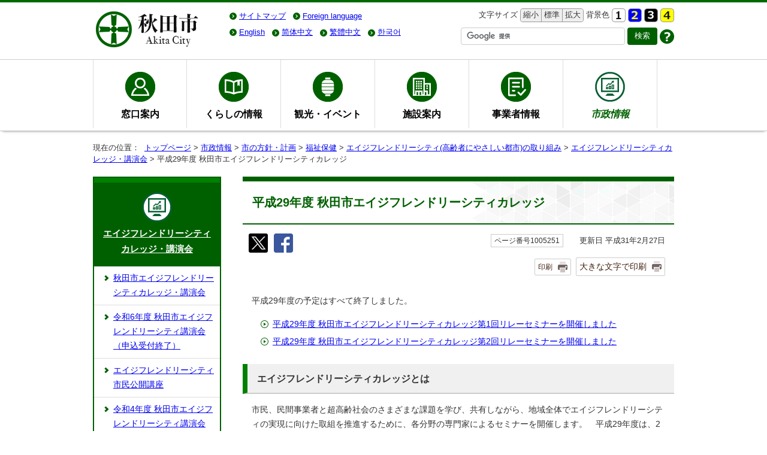

--- FILE ---
content_type: text/html; charset=UTF-8
request_url: https://www.city.akita.lg.jp/shisei/hoshin-keikaku/1011481/1004689/1010014/1005251.html
body_size: 35451
content:
<!DOCTYPE html>
<html lang="ja">
<head prefix="og: http://ogp.me/ns# fb: http://ogp.me/ns/fb# article: http://ogp.me/ns/article#">
<!-- Global site tag (gtag.js) - Google Analytics -->
<script async src="https://www.googletagmanager.com/gtag/js?id=UA-121342641-1"></script>
<script>
window.dataLayer = window.dataLayer || [];
function gtag(){dataLayer.push(arguments);}
gtag('js', new Date());
gtag('config', 'UA-121342641-1');
</script>
<meta charset="UTF-8">
<meta name="keywords" content="秋田県秋田市、秋田市、秋田市役所、秋田市公式サイト,あきた,akita,AKITA">
<meta name="google-site-verification" content="V2NNL4r-UyjWRdunVQV0ZoZTL6rcQi1sKG6OIGSif8Q" />
<meta name="msvalidate.01" content="9DC35841F291953A5F4AC22B7B24C065" />
<!--[if lt IE 9]>
<script type="text/javascript" src="../../../../../_template_/_site_/_default_/_res/js/html5shiv-printshiv.min.js"></script>
<![endif]-->
<meta property="og:title" content="平成29年度 秋田市エイジフレンドリーシティカレッジ">
<meta property="og:type" content="article">
<meta property="og:description" content="秋田市公式サイト">
<meta property="og:url" content="https://www.city.akita.lg.jp/shisei/hoshin-keikaku/1011481/1004689/1010014/1005251.html">
<meta property="og:image" content="https://www.city.akita.lg.jp/_template_/_site_/_default_/_res/images/sns/ogimage.png">
<meta property="og:site_name" content="秋田市公式サイト">
<meta property="og:locale" content="ja_JP">
<script src="../../../../../_template_/_site_/_default_/_res/js/jquery-1.7.min.js" type="text/javascript"></script>
<script type="text/javascript">
//<!--
var FI = {};
FI.jQuery = jQuery.noConflict(true);
FI.smpcss = "../../../../../_template_/_site_/_default_/_res/design/default_smp.css?a";
FI.ads_banner_analytics = true;
FI.open_data_analytics = true;
FI.pageid_search_analytics = true;
FI.file_data_analytics = true;
FI.open_new_window = true;
//-->
</script>
<script src="../../../../../_template_/_site_/_default_/_res/js/smp.js" type="text/javascript"></script>
<script src="../../../../../_template_/_site_/_default_/_res/js/common.js" type="text/javascript"></script>
<script src="../../../../../_template_/_site_/_default_/_res/js/pagetop_fade.js" type="text/javascript"></script>
<script src="../../../../../_template_/_site_/_default_/_res/js/over.js" type="text/javascript"></script>
<script src="../../../../../_template_/_site_/_default_/_res/js/init.js" type="text/javascript"></script>
<script src="../../../../../_template_/_site_/_default_/_res/js/fm_util.js" type="text/javascript"></script>
<link id="cmncss" href="../../../../../_template_/_site_/_default_/_res/design/default.css?a" rel="stylesheet" type="text/css" class="pconly">
<link id="printcss" href="../../../../../_template_/_site_/_default_/_res/print_dummy.css" rel="stylesheet" type="text/css" class="pconly">
<link id="bgcss" href="../../../../../_template_/_site_/_default_/_res/dummy.css" rel="stylesheet" type="text/css">
<script type="text/javascript">
//<!--
var bgcss1 = "../../../../../_template_/_site_/_default_/_res/a.css";
var bgcss2 = "../../../../../_template_/_site_/_default_/_res/b.css";
var bgcss3 = "../../../../../_template_/_site_/_default_/_res/c.css";
var bgcss4 = "../../../../../_template_/_site_/_default_/_res/dummy.css";
// -->
</script>
<title>平成29年度 秋田市エイジフレンドリーシティカレッジ｜秋田市公式サイト</title>
<link rel="apple-touch-icon-precomposed" href="../../../../../_template_/_site_/_default_/_res/images/apple-touch-icon-precomposed.png">
<link rel="shortcut icon" href="../../../../../_template_/_site_/_default_/_res/favicon.ico" type="image/vnd.microsoft.icon">
<link rel="icon" href="../../../../../_template_/_site_/_default_/_res/favicon.ico" type="image/vnd.microsoft.icon">
</head>
<body>
<div id="fb-root"></div>
<script type="text/javascript">(function(d, s, id) {
var js, fjs = d.getElementsByTagName(s)[0];
if (d.getElementById(id)) return;
js = d.createElement(s); js.id = id;
js.src = "//connect.facebook.net/ja_JP/sdk.js#xfbml=1&version=v2.8";
fjs.parentNode.insertBefore(js, fjs);
}(document, 'script', 'facebook-jssdk'));</script>
<noscript>
<p class="scriptmessage">当ホームページではjavascriptを使用しています。 javascriptの使用を有効にしなければ、一部の機能が正確に動作しない恐れがあります。お手数ですがjavascriptの使用を有効にしてください。</p>
</noscript>
<div id="wrapbg">
<div id="wrap">
<header id="headerbg" class="clearfix" role="banner">
<div id="blockskip" class="pconly"><a href="#HONBUN">エンターキーを押すと、ナビゲーション部分をスキップし本文へ移動します。</a></div>
<div id="header" class="clearfix">
<div id="tlogo" class="clearfix">
<p><a href="../../../../../index.html"><img src="../../../../../_template_/_site_/_default_/_res/design/images/header/tlogo.png" srcset="../../../../../_template_/_site_/_default_/_res/design/images/header/tlogo.png 1x, ../../../../../_template_/_site_/_default_/_res/design/images/header/tlogo@2x.png 2x" alt="秋田市公式サイト" width="180" height="70"></a></p>
</div>
<div id="util">
<div id="util2">
<ul class="clearfix">
<li><a href="../../../../../sitemap.html">サイトマップ</a></li>
<li><olang><a href="../../../../../about/foreignlanguage.html"><span lang="en" xml:lang="en">Foreign language</span></a></olang></li>
</ul>
</div>
<div id="util1">
<ul class="clearfix">
<li class="pconly">
<dl>
<dt>文字サイズ</dt>
<dd><ul class="fontsize-box">
<li><a href="javascript:void(0);" onclick="fsChange('s'); return false;" class="fontsizes"><span class="skip">文字サイズを</span>縮小<span class="skip">する</span></a></li>
<li><a href="javascript:void(0);" onclick="fsChange('d'); return false;" class="fontsize"><span class="skip">文字サイズを</span>標準<span class="skip">にする</span></a></li>
<li><a href="javascript:void(0);" onclick="fsChange('l'); return false;" class="fontsizel"><span class="skip">文字サイズを</span>拡大<span class="skip">する</span></a></li>
</ul></dd>
</dl>
</li>
<li class="pconly">
<dl>
<dt>背景色</dt>
<dd><ul class="bg-box">
<li><a href="javascript:bgChange('bgcss','bgcss4');"><img src="../../../../../_template_/_site_/_default_/_res/design/images/header/a.gif" srcset="../../../../../_template_/_site_/_default_/_res/design/images/header/a.gif 1x,../../../../../_template_/_site_/_default_/_res/design/images/header/a@2x.gif 2x" width="23" height="23" alt="背景色を元に戻す"></a></li>
<li><a href="javascript:bgChange('bgcss','bgcss1');"><img src="../../../../../_template_/_site_/_default_/_res/design/images/header/b.gif" srcset="../../../../../_template_/_site_/_default_/_res/design/images/header/b.gif 1x,../../../../../_template_/_site_/_default_/_res/design/images/header/b@2x.gif 2x" width="23" height="23" alt="背景色を青色にする"></a></li>
<li><a href="javascript:bgChange('bgcss','bgcss2');"><img src="../../../../../_template_/_site_/_default_/_res/design/images/header/c.gif" srcset="../../../../../_template_/_site_/_default_/_res/design/images/header/c.gif 1x,../../../../../_template_/_site_/_default_/_res/design/images/header/c@2x.gif 2x" width="23" height="23" alt="背景色を黒色にする"></a></li>
<li><a href="javascript:bgChange('bgcss','bgcss3');"><img src="../../../../../_template_/_site_/_default_/_res/design/images/header/d.gif" srcset="../../../../../_template_/_site_/_default_/_res/design/images/header/d.gif 1x,../../../../../_template_/_site_/_default_/_res/design/images/header/d@2x.gif 2x" width="23" height="23" alt="背景色を黄色にする"></a></li>
</ul></dd>
</dl>
</li>
</ul>
</div>
<div id="honyaku-box" class="clearfix">
<ul id="honyaku">
<li style="display:none;"><olang><a href="https://www.city.akita.lg.jp/shisei/hoshin-keikaku/1011481/1004689/1010014/1005251.html" target="_top" lang="ja">日本語</a></olang></li>
<li><olang><a href="https://city-akita.j-server.com/LUCAKITA/ns/tl_ex.cgi?SURL=https://translation2.j-server.com/LUCAKITA/ns/warning_mess4.cgi%3furl=https://www.city.akita.lg.jp/shisei/hoshin-keikaku/1011481/1004689/1010014/1005251.html%26target=_top&SLANG=ja&TLANG=en&XMODE=0" lang="en">English</a></olang></li>
<li><olang><a href="https://city-akita.j-server.com/LUCAKITA/ns/tl_ex.cgi?SURL=https://translation2.j-server.com/LUCAKITA/ns/warning_mess4.cgi%3furl=https://www.city.akita.lg.jp/shisei/hoshin-keikaku/1011481/1004689/1010014/1005251.html%26target=_top&SLANG=ja&TLANG=zh&XMODE=0" lang="zh-cmn-Hans">简体中文</a></olang></li>
<li><olang><a href="https://city-akita.j-server.com/LUCAKITA/ns/tl_ex.cgi?SURL=https://translation2.j-server.com/LUCAKITA/ns/warning_mess4.cgi%3furl=https://www.city.akita.lg.jp/shisei/hoshin-keikaku/1011481/1004689/1010014/1005251.html%26target=_top&SLANG=ja&TLANG=zhb&XMODE=0" lang="zh-cmn-Hant">繁體中文</a></olang></li>
<li><olang><a href="https://city-akita.j-server.com/LUCAKITA/ns/tl_ex.cgi?SURL=https://translation2.j-server.com/LUCAKITA/ns/warning_mess4.cgi%3furl=https://www.city.akita.lg.jp/shisei/hoshin-keikaku/1011481/1004689/1010014/1005251.html%26target=_top&SLANG=ja&TLANG=ko&XMODE=0" lang="ko">한국어</a></olang></li>
</ul>
</div><!--/honyaku-box-->
<div id="sitesearch">
<form role="search" id="cse-search-box" action="/search-result.html">
<input type="hidden" name="cx" value="010845074387052323018:4rbjwpavx2q" />
<input type="hidden" name="ie" value="UTF-8" />
<input type="text" name="q" size="31" autocomplete="off" id="key" title="サイト内検索" />
<input type="submit" value="検索" class="searchbtn">
</form>
<script type="text/javascript" src="https://www.google.com/cse/brand?form=cse-search-box&lang=ja"></script>
<p class="howto"><a href="../../../../../about/site/search.html"><img src="../../../../../_template_/_site_/_default_/_res/design/images/header/howto.png" srcset="../../../../../_template_/_site_/_default_/_res/design/images/header/howto.png 1x,../../../../../_template_/_site_/_default_/_res/design/images/header/howto@2x.png 2x" width="24" height="24" alt="検索の使い方"></a></p>
</div>
</div>
</div>
</header>
<hr class="hide">
<nav id="gnavibg" role="navigation" aria-label="メインメニュー">
<div id="gnavi">
<ul class="clearfix">
<li class="gnav01"><a href="../../../../../madoguchi/index.html">窓口案内</a></li>
<li class="gnav02"><a href="../../../../../kurashi/index.html">くらしの情報</a></li>
<li class="gnav03"><a href="../../../../../kanko/index.html">観光・イベント</a></li>
<li class="gnav04"><a href="../../../../../shisetsu/index.html">施設案内</a></li>
<li class="gnav05"><a href="../../../../../jigyosha/index.html">事業者情報</a></li>
<li class="choice gnav06"><a href="../../../../../shisei/index.html"><em>市政情報</em></a></li>
</ul>
</div>
</nav>
<hr class="hide">
<nav id="tpath" role="navigation" aria-label="現在の位置">
<p>現在の位置：&nbsp;
<a href="../../../../../index.html">トップページ</a> &gt;
<a href="../../../../../shisei/index.html">市政情報</a> &gt;
<a href="../../../../../shisei/hoshin-keikaku/index.html">市の方針・計画</a> &gt;
<a href="../../../../../shisei/hoshin-keikaku/1011481/index.html">福祉保健</a> &gt;
<a href="../../../../../shisei/hoshin-keikaku/1011481/1004689/index.html">エイジフレンドリーシティ(高齢者にやさしい都市)の取り組み</a> &gt;
<a href="../../../../../shisei/hoshin-keikaku/1011481/1004689/1010014/index.html">エイジフレンドリーシティカレッジ・講演会</a> &gt;
平成29年度 秋田市エイジフレンドリーシティカレッジ
</p>
</nav>
<hr class="hide">
<div id="pagebody" class="clearfix lnavileft">
<p class="skip"><a id="HONBUN">ここから本文です。</a></p>
<main id="page">
<article id="content">
<div id="voice">
<h1>平成29年度 秋田市エイジフレンドリーシティカレッジ</h1>
<div class="box">
<div class="sns rs_skip">
<div id="tw"><a href="https://twitter.com/intent/tweet?text=%E5%B9%B3%E6%88%9029%E5%B9%B4%E5%BA%A6+%E7%A7%8B%E7%94%B0%E5%B8%82%E3%82%A8%E3%82%A4%E3%82%B8%E3%83%95%E3%83%AC%E3%83%B3%E3%83%89%E3%83%AA%E3%83%BC%E3%82%B7%E3%83%86%E3%82%A3%E3%82%AB%E3%83%AC%E3%83%83%E3%82%B8%ef%bd%9c%E7%A7%8B%E7%94%B0%E5%B8%82%E5%85%AC%E5%BC%8F%E3%82%B5%E3%82%A4%E3%83%88&url=https%3A%2F%2Fwww.city.akita.lg.jp%2Fshisei%2Fhoshin-keikaku%2F1011481%2F1004689%2F1010014%2F1005251.html" target="_blank"><img alt="このページの情報をX（旧Twitter）でポストできます" height="32" src="/_template_/_site_/_default_/_res/images/sns/tweet.png" width="32" /></a></div>

<div id="fb"><a href="http://www.facebook.com/sharer.php?u=https%3A%2F%2Fwww.city.akita.lg.jp%2Fshisei%2Fhoshin-keikaku%2F1011481%2F1004689%2F1010014%2F1005251.html&t=%E5%B9%B3%E6%88%9029%E5%B9%B4%E5%BA%A6+%E7%A7%8B%E7%94%B0%E5%B8%82%E3%82%A8%E3%82%A4%E3%82%B8%E3%83%95%E3%83%AC%E3%83%B3%E3%83%89%E3%83%AA%E3%83%BC%E3%82%B7%E3%83%86%E3%82%A3%E3%82%AB%E3%83%AC%E3%83%83%E3%82%B8%ef%bd%9c%E7%A7%8B%E7%94%B0%E5%B8%82%E5%85%AC%E5%BC%8F%E3%82%B5%E3%82%A4%E3%83%88" target="_blank"><img alt="このページの情報をフェイスブックでシェアできます" height="32" src="/_template_/_site_/_default_/_res/images/sns/share.png" width="32" /></a></div>
</div>
<p class="update">
<span class="idnumber">ページ番号1005251</span>　
更新日
平成31年2月27日
</p>
<p class="print pconly">
<span class="printm"><a href="javascript:void(0);" onclick="print(); return false;">印刷</a></span><span class="printl"><a href="javascript:void(0);" onclick="printData(); return false;">大きな文字で印刷</a></span>
</p>
<!-- ▲▲▲ END box ▲▲▲ --></div>
<p>平成29年度の予定はすべて終了しました。</p><ul class="objectlink"><li><a href="../../../../../shisei/hoshin-keikaku/1011481/1004689/1010014/1009205.html">平成29年度 秋田市エイジフレンドリーシティカレッジ第1回リレーセミナーを開催しました</a></li>
<li><a href="../../../../../shisei/hoshin-keikaku/1011481/1004689/1010014/1012838.html">平成29年度 秋田市エイジフレンドリーシティカレッジ第2回リレーセミナーを開催しました</a></li></ul><h2>エイジフレンドリーシティカレッジとは</h2>
<p>市民、民間事業者と超高齢社会のさまざまな課題を学び、共有しながら、地域全体でエイジフレンドリーシティの実現に向けた取組を推進するために、各分野の専門家によるセミナーを開催します。　平成29年度は、2回開催する予定です。</p><h2>第2回リレーセミナー（終了しました）</h2>
<dl>
<dt>日時</dt><dd>
<p>平成30年3月26日（月曜日）　午後7時から8時30分まで（開場午後6時30分）</p>
</dd>
<dt>開場</dt><dd>
<p>秋田拠点センタ-アルヴェ2階多目的ホール（秋田市東通仲町4番1号）</p>
</dd>
<dt>テーマ</dt><dd>
<p>「持続可能な長寿社会へ向けてICTができること」</p>
</dd>
<dt>講師</dt><dd>檜山　敦　氏（東京大学先端科学技術研究センター専任講師）</dd>
<dt>定員</dt><dd>
<p>先着150名</p>
</dd>
<dt>入場料</dt><dd>
<p>無料</p>
</dd>
<dt>お申し込み</dt><dd>
<p>秋田市役所　長寿福祉課　エイジフレンドリーシティ推進担当<br>
電話：018－888－5666<br>
ファクス：018－888－5667<br>
メール：ro-wflg@city.akita.akita.jp</p>
</dd>
<dt>講演内容</dt><dd>　現役世代を支える力として、そしてシニア自身の健康維持のために、これからはシニア世代の就労は必要不可欠となっています。その実現のためには、情報通信技術（ICT）をフル活用することが近道であるといわれています。ICTが生み出す高齢者の新しい就労スタイル「モザイク型就労」と「高齢者クラウド」とは何か？現役世代とシニア世代が協働する、人生100年時代の新しい生き方、働き方についてご講演いただきます。</dd>
<dt>講師プロフィール</dt><dd>1978年、熊本県生まれ。東京大学工学部卒業。複合現実感、ヒューマンインターフェースを専門として、超高齢社会をICTで拡張するジェロンテクノロジーの研究に取り組んでいる。現在、東京大学先端科学技術研究センター専任講師。2017年4月より理化学研究所革新知能統合研究センターチームリーダーを兼務。著書に『超高齢社会2.0&nbsp;～クラウド時代の働き方革命～』（平凡社新書）。</dd>
</dl><ul class="objectlink"><li class="pdf">
<a href="../../../../../_res/projects/default_project/_page_/001/005/251/college2017-2.pdf" target="_blank" onclick="gtag('event', '1005251',{'event_category':'添付ファイル','event_label':'平成29年度秋田市エイジフレンドリーシティカレッジ第2回リレーセミナーチラシ （PDF 551.8KB）■https://www.city.akita.lg.jp/_res/projects/default_project/_page_/001/005/251/college2017-2.pdf'});">平成29年度秋田市エイジフレンドリーシティカレッジ第2回リレーセミナーチラシ （PDF 551.8KB）<img src="../../../../../_template_/_site_/_default_/_res/images/parts/newwin1.gif" alt="新しいウィンドウで開きます" width="12" height="11" class="external"></a>
</li></ul><h2>第1回リレーセミナー（終了しました）</h2>
<dl>
<dt>日時</dt><dd>
<p>平成29年11月14日（火曜日）午後7時から8時30分まで（開場午後6時30分）</p>
</dd>
<dt>開場</dt><dd>
<p>秋田拠点センタ-アルヴェ2階多目的ホール（秋田市東通仲町4番1号）</p>
</dd>
<dt>テーマ</dt><dd>
<p>「人生100年時代をどう生きるか～定年後50歳からの生き方～</p>
</dd>
<dt>講師</dt><dd>
<p>楠木　新氏（楠木ライフ＆キャリア研究所代表）</p>
</dd>
<dt>定員</dt><dd>
<p>先着150名</p>
</dd>
<dt>入場料</dt><dd>
<p>無料</p>
</dd>
<dt>お申し込み</dt><dd>
<p>秋田市役所　長寿福祉課　エイジフレンドリーシティ推進担当<br>
電話：018－888－5666<br>
ファクス：018－888－5667<br>
メール：ro-wflg@city.akita.akita.jp</p>
</dd>
<dt>講演内容</dt><dd>
<p>人生100年時代と言われるようになった今、定年後に待ち受ける自由な時間は実に8万時間とも言われています。定年により、社会と密接に関わってきた人も、組織を離れてしまうと仕事や仲間を失って孤立しかねません。<br>
定年後に待ち受ける「現実」を明らかにし、充実したセカンドライフを送るために必要なこととは何かをお話いただきます。</p>
</dd>
<dt>講師プロフィール</dt><dd>
<p>1954年、神戸市生まれ。京都大学法学部卒業後、大手生命保険会社に入社。人事・労務関係を中心に、経営企画、支社長などを経験。勤務と並行して、大阪府立大学大学院でMBAを取得。関西大学商学部非常勤講師を務め、「働く意味」をテーマに取材・執筆・講演に取り組む。<br>
2015年、定年退職。現在、楠木ライフ＆キャリア研究所代表、神戸松蔭女子学院大学非常勤講師。著書に『人事部は見ている。』（日本経済新聞出版社）、『左遷論』（中公新書）ほか多数。</p>
</dd>
</dl><ul class="objectlink"><li class="pdf">
<a href="../../../../../_res/projects/default_project/_page_/001/005/251/college2017-1.pdf" target="_blank" onclick="gtag('event', '1005251',{'event_category':'添付ファイル','event_label':'平成29年度秋田市エイジフレンドリーシティカレッジ第1回リレーセミナーチラシ （PDF 631.7KB）■https://www.city.akita.lg.jp/_res/projects/default_project/_page_/001/005/251/college2017-1.pdf'});">平成29年度秋田市エイジフレンドリーシティカレッジ第1回リレーセミナーチラシ （PDF 631.7KB）<img src="../../../../../_template_/_site_/_default_/_res/images/parts/newwin1.gif" alt="新しいウィンドウで開きます" width="12" height="11" class="external"></a>
</li>
</ul>
<div class="plugin">
<p>PDFファイルをご覧いただくには、「Adobe（R） Reader（R）」が必要です。お持ちでない方は<a href="http://get.adobe.com/jp/reader/" target="_blank">アドビシステムズ社のサイト（新しいウィンドウ）</a>からダウンロード（無料）してください。</p>
</div>
<div id="pagequest">
<h2>よりよいウェブサイトにするために、ページのご感想をお聞かせください。</h2>

<form accept-charset="UTF-8" action="https://www.city.akita.lg.jp/cgi-bin/quick-enquetes/G050003" method="post"><input name="confirming" type="hidden" value="false" /> <input name="page_title" type="hidden" value="平成29年度 秋田市エイジフレンドリーシティカレッジ" /> <input name="page_url" type="hidden" value="https://www.city.akita.lg.jp/shisei/hoshin-keikaku/1011481/1004689/1010014/1005251.html" />
<fieldset><legend>このページに問題点はありましたか?
</legend> <input id="field6-checkbox0" name="fields[6][checkbox][]" type="checkbox" value="特にない" /><label for="field6-checkbox0">特にない</label> <input id="field6-checkbox1" name="fields[6][checkbox][]" type="checkbox" value="内容が分かりにくい" /><label for="field6-checkbox1">内容が分かりにくい</label> <input id="field6-checkbox2" name="fields[6][checkbox][]" type="checkbox" value="ページを探しにくい" /><label for="field6-checkbox2">ページを探しにくい</label> <input id="field6-checkbox3" name="fields[6][checkbox][]" type="checkbox" value="情報が少ない" /><label for="field6-checkbox3">情報が少ない</label> <input id="field6-checkbox4" name="fields[6][checkbox][]" type="checkbox" value="文章量が多い" /><label for="field6-checkbox4">文章量が多い</label></fieldset>

<p class="textcenter"><button name="action" type="submit" value="next">送信</button></p>
</form>
</div>
<div id="reference">
<h2><span>このページに関する</span>お問い合わせ</h2>
<p><strong>秋田市福祉保健部　長寿福祉課　エイジフレンドリーシティ推進担当</strong><br>
〒010-8560　秋田市山王一丁目1番1号　本庁舎2階<br>
電話：018-888-5666　ファクス：018-888-5667<br>
<a class="mail" href="/cgi-bin/contacts/G050003">お問い合わせは専用フォームをご利用ください。</a></p>
</div>
</div>
</article>
</main>
<hr class="hide">
<nav id="lnavi" class="pconly" role="navigation" aria-labelledby="localnav">
<div id="menubg" class="shisei">
<div id="menu">
<h2 id="localnav"><a href="../../../../../shisei/hoshin-keikaku/1011481/1004689/1010014/index.html">エイジフレンドリーシティカレッジ・講演会</a></h2>
<ul>
<li><a href="../../../../../shisei/hoshin-keikaku/1011481/1004689/1010014/1005202.html">秋田市エイジフレンドリーシティカレッジ・講演会</a></li>
<li><a href="../../../../../shisei/hoshin-keikaku/1011481/1004689/1010014/1041714.html">令和6年度 秋田市エイジフレンドリーシティ講演会（申込受付終了）</a></li>
<li><a href="../../../../../shisei/hoshin-keikaku/1011481/1004689/1010014/1037552.html">エイジフレンドリーシティ市民公開講座</a></li>
<li><a href="../../../../../shisei/hoshin-keikaku/1011481/1004689/1010014/1034811.html">令和4年度 秋田市エイジフレンドリーシティ講演会（申込は終了しました）</a></li>
<li><a href="../../../../../shisei/hoshin-keikaku/1011481/1004689/1010014/1030864.html">令和3年度 秋田市エイジフレンドリーシティ講演会</a></li>
<li><a href="../../../../../shisei/hoshin-keikaku/1011481/1004689/1010014/1032782.html">令和3年度 秋田市エイジフレンドリーシティ講演会を開催しました</a></li>
<li><a href="../../../../../shisei/hoshin-keikaku/1011481/1004689/1010014/1026641.html">令和2年度 秋田市エイジフレンドリーシティカレッジ</a></li>
<li><a href="../../../../../shisei/hoshin-keikaku/1011481/1004689/1010014/1027853.html">令和2年度 秋田市エイジフレンドリーシティカレッジを開催しました</a></li>
<li><a href="../../../../../shisei/hoshin-keikaku/1011481/1004689/1010014/1021822.html">令和元年度 秋田市エイジフレンドリーシティカレッジ</a></li>
<li><a href="../../../../../shisei/hoshin-keikaku/1011481/1004689/1010014/1023205.html">令和元年度 秋田市エイジフレンドリーシティカレッジを開催しました</a></li>
<li><a href="../../../../../shisei/hoshin-keikaku/1011481/1004689/1010014/1017483.html">平成30年度 秋田市エイジフレンドリーシティカレッジ</a></li>
<li><a href="../../../../../shisei/hoshin-keikaku/1011481/1004689/1010014/1018158.html">平成30年度 秋田市エイジフレンドリーシティカレッジを開催しました</a></li>
<li class="choice">平成29年度 秋田市エイジフレンドリーシティカレッジ</li>
<li><a href="../../../../../shisei/hoshin-keikaku/1011481/1004689/1010014/1009205.html">平成29年度 秋田市エイジフレンドリーシティカレッジ第1回リレーセミナーを開催しました</a></li>
<li><a href="../../../../../shisei/hoshin-keikaku/1011481/1004689/1010014/1012838.html">平成29年度 秋田市エイジフレンドリーシティカレッジ第2回リレーセミナーを開催しました</a></li>
<li><a href="../../../../../shisei/hoshin-keikaku/1011481/1004689/1010014/1005247.html">平成28年度 秋田市エイジフレンドリーシティカレッジ</a></li>
<li><a href="../../../../../shisei/hoshin-keikaku/1011481/1004689/1010014/1005248.html">平成28年度 秋田市エイジフレンドリーシティカレッジ第1回リレーセミナーを開催しました</a></li>
<li><a href="../../../../../shisei/hoshin-keikaku/1011481/1004689/1010014/1005249.html">平成28年度 秋田市エイジフレンドリーシティカレッジ第2回リレーセミナーを開催しました</a></li>
<li><a href="../../../../../shisei/hoshin-keikaku/1011481/1004689/1010014/1005242.html">平成27年度 秋田市エイジフレンドリーシティカレッジ</a></li>
<li><a href="../../../../../shisei/hoshin-keikaku/1011481/1004689/1010014/1005243.html">平成27年度 秋田市エイジフレンドリーシティカレッジ第1回リレーセミナーを開催しました</a></li>
<li><a href="../../../../../shisei/hoshin-keikaku/1011481/1004689/1010014/1005244.html">平成27年度 秋田市エイジフレンドリーシティカレッジ第2回リレーセミナーを開催しました</a></li>
<li><a href="../../../../../shisei/hoshin-keikaku/1011481/1004689/1010014/1005245.html">平成27年度 秋田市エイジフレンドリーシティカレッジ第3回リレーセミナーを開催しました</a></li>
<li><a href="../../../../../shisei/hoshin-keikaku/1011481/1004689/1010014/1005238.html">平成26年度 秋田市エイジフレンドリーシティカレッジ</a></li>
<li><a href="../../../../../shisei/hoshin-keikaku/1011481/1004689/1010014/1005239.html">平成26年度 秋田市エイジフレンドリーシティカレッジ第1回リレーセミナーを開催しました</a></li>
<li><a href="../../../../../shisei/hoshin-keikaku/1011481/1004689/1010014/1005240.html">平成26年度 秋田市エイジフレンドリーシティカレッジ第2回リレーセミナーを開催しました</a></li>
<li><a href="../../../../../shisei/hoshin-keikaku/1011481/1004689/1010014/1005241.html">平成26年度 秋田市エイジフレンドリーシティカレッジ第3回リレーセミナーを開催しました</a></li>
</ul>
</div>
</div>
</nav>
</div>
<hr class="hide">
<aside id="guidebg">
<div id="guide">
<p class="pagetop"><a href="#wrap"><img src="../../../../../_template_/_site_/_default_/_res/design/images/page/mark_pagetop.png" srcset="../../../../../_template_/_site_/_default_/_res/design/images/page/mark_pagetop.png 1x, ../../../../../_template_/_site_/_default_/_res/design/images/page/mark_pagetop@2x.png 2x" alt="このページの先頭へ戻る" width="80" height="80"></a></p>
<ul>
<li><a href="javascript:history.back();" class="pageback">前のページへ戻る</a></li>
<li><a href="../../../../../index.html" class="pagehome">トップページへ戻る</a></li>
</ul>
<div class="viewmode">
<dl>
<dt>表示</dt><dd>
<ul>
<li><a href="javascript:void(0)" id="viewmode_pc">PC</a></li>
<li><a href="javascript:void(0)" id="viewmode_smp">スマートフォン</a></li>
</ul>
</dd>
</dl>
</div>
</div>
</aside>
<hr class="hide">
<footer role="contentinfo">
<div id="sad" class="clearfix">
<h2>広告欄</h2>
<p>秋田市ホームページに掲載されている広告については、秋田市がその内容を保証するものではありません。</p>
<p>
[<a href="../../../../../about/sd.html">バナー広告について</a>]
</p>
<ul class="sadlist"><li class="box"><span class="sadimg"><a href="https://www.zenrosai.coop/contact/zenkoku/akita.html?utm_source=Unknown&utm_medium=not_payid&utm_term=&utm_content=&utm_campaign=Akita&argument=Q6fa96MK&dmai=a67b43844cd454" target="_blank" rel="nofollow" onclick="gtag('event', '1005251',{'event_category':'バナー広告','event_label':'広告：こくみん共済（全労済）COOP　全国労働者共済生活協同組合連合会■https://www.zenrosai.coop/contact/zenkoku/akita.html?utm_source=Unknown&utm_medium=not_payid&utm_term=&utm_content=&utm_campaign=Akita&argument=Q6fa96MK&dmai=a67b43844cd454'});"><img src="../../../../../_res/projects/default_project/_page_/001/000/058/zenrosai.gif" alt="広告：こくみん共済（全労済）COOP　全国労働者共済生活協同組合連合会（外部リンク・新しいウインドウで開きます）" width="192" height="60"></a></span></li><li class="box"><span class="sadimg"><a href="https://www.yamakenn.co.jp" target="_blank" rel="nofollow" onclick="gtag('event', '1005251',{'event_category':'バナー広告','event_label':'広告：新築・リフォーム・不動産　山建開発■https://www.yamakenn.co.jp'});"><img src="../../../../../_res/projects/default_project/_page_/001/000/058/yamaken.gif" alt="広告：新築・リフォーム・不動産　山建開発（外部リンク・新しいウインドウで開きます）" width="192" height="60"></a></span></li><li class="box"><span class="sadimg"><a href="https://linxas.shop/" target="_blank" rel="nofollow" onclick="gtag('event', '1005251',{'event_category':'バナー広告','event_label':'広告：LINXAS株式会社　お酒買取高価　お酒は20歳になってから■https://linxas.shop/'});"><img src="../../../../../_res/projects/default_project/_page_/001/000/058/linxas0302.jpg" alt="広告：LINXAS株式会社　お酒買取高価　お酒は20歳になってから（外部リンク・新しいウインドウで開きます）" width="192" height="60"></a></span></li><li class="box"><span class="sadimg"><a href="https://linx-as.co.jp/" target="_blank" rel="nofollow" onclick="gtag('event', '1005251',{'event_category':'バナー広告','event_label':'広告：スマホ買取のリンクサスモバイル■https://linx-as.co.jp/'});"><img src="../../../../../_res/projects/default_project/_page_/001/000/058/linxas_sp.gif" alt="広告：スマホ買取のリンクサスモバイル（外部リンク・新しいウインドウで開きます）" width="192" height="60"></a></span></li><li class="box"><span class="sadimg"><a href="https://toiretumari-center.com/?utm_source=public&utm_medium=banner&utm_campaign=ad" target="_blank" rel="nofollow" onclick="gtag('event', '1005251',{'event_category':'バナー広告','event_label':'広告：水のトラブル即解決　あなたに安心安全なくらしを　水道修理のセーフリー■https://toiretumari-center.com/?utm_source=public&utm_medium=banner&utm_campaign=ad'});"><img src="../../../../../_res/projects/default_project/_page_/001/000/058/safely.gif" alt="広告：水のトラブル即解決　あなたに安心安全なくらしを　水道修理のセーフリー（外部リンク・新しいウインドウで開きます）" width="192" height="60"></a></span></li><li class="box"><span class="sadimg"><a href="https://happiness-sika-clinic.com/" target="_blank" rel="nofollow" onclick="gtag('event', '1005251',{'event_category':'バナー広告','event_label':'広告：歯の予防が人生を変える　ハピネス歯科クリニック■https://happiness-sika-clinic.com/'});"><img src="../../../../../_res/projects/default_project/_page_/001/000/058/happiness.jpg" alt="広告：歯の予防が人生を変える　ハピネス歯科クリニック（外部リンク・新しいウインドウで開きます）" width="192" height="60"></a></span></li></ul>
</div>
<div id="footerbg" class="clearfix">
<div id="topfooternavi" class="clearfix">
<ul>
<li><a href="../../../../../about/1015996.html">著作権</a></li>
<li><a href="../../../../../about/1015997.html">個人情報について</a></li>
<li><a href="../../../../../about/site/index.html">サイトの使い方</a></li>
<li><a href="../../../../../about/link.html">リンク集</a></li>
</ul>
</div>
<hr class="hide">
<div id="footer" class="clearfix">
<div id="add" class="clearfix">
<h2>秋田市役所</h2>
<address>
〒010-8560　秋田市山王一丁目1番1号<br>
秋田市窓口案内電話：018-863-2222　ファクス：018-863-7284<br>
開庁時間：平日 午前8時30分から午後5時15分まで
</address>
<p>法人番号：3000020052019</p>
<ul>
<li class="accsess"><a href="../../../../../shisetsu/shikanren/1011170/1006447.html">市役所アクセス</a></li>
<li class="sc"><a href="../../../../../shisei/soshiki/index.html">市の組織</a></li>
</ul>
</div>
<div id="about" class="clearfix">
<img src="../../../../../_template_/_site_/_default_/_res/design/images/footer/map-city.png" srcset="../../../../../_template_/_site_/_default_/_res/design/images/footer/map-city.png 1x, ../../../../../_template_/_site_/_default_/_res/design/images/footer/map-city@2x.png 2x" alt="秋田市の位置図" width="149" height="149">
<h2>秋田市について</h2>
<ul>
<li><a href="../../../../../shisei/shokai/index.html">秋田市の紹介</a></li>
<li><a href="../../../../../shisei/shokai/1009993.html">秋田市へのアクセス</a></li>
<li><a href="../../../../../shisei/machizukuri/index.html">まちづくり</a></li>
<li><a href="../../../../../shisei/tokei/index.html">統計情報</a></li>
</ul>
</div>
</div>
</div>
<div id="copy">
<p lang="en" xml:lang="en">Copyright &copy; Akita City, All Rights Reserved.</p>
</div>
</footer>
</div>
</div>
<!-- xmldata for linkcheck start
<linkdata>
<pageid>1005251</pageid>
<pagetitle>平成29年度 秋田市エイジフレンドリーシティカレッジ</pagetitle>
<pageurl>https://www.city.akita.lg.jp/shisei/hoshin-keikaku/1011481/1004689/1010014/1005251.html</pageurl>
<device>p</device>
<groupid>G050003</groupid>
<groupname>G050003　福祉保健部長寿福祉課</groupname>
<linktitle></linktitle>
<linkurl></linkurl>
</linkdata>
xmldata for linkcheck end  -->
</body>
</html>


--- FILE ---
content_type: text/css
request_url: https://www.city.akita.lg.jp/_template_/_site_/_default_/_res/eventcal.css
body_size: 28860
content:
@charset "utf-8";
/*******************************************************************************
イベントカレンダー
*******************************************************************************/
/*==============================================================================
	レイアウト
==============================================================================*/
#eventcalendar{
	position:relative;
}
/*	タブレットなど
------------------------------------------------------------------------------*/
.eventwrap #wrap,.eventwrap #headerbg,.eventwrap #gnavibg,.eventwrap #guidebg,.eventwrap #footerbg{
	width:1120px;
}
.eventwrap #header,.eventwrap #gnavi,.eventwrap #guide,.eventwrap #footer,.eventwrap #pagebody,.eventwrap #tpath{
	margin-right:10px;
}
/*------------------------------------------------------------------------------
	イベント検索
------------------------------------------------------------------------------*/
#eventsearch{
	height:100%;
	position:fixed;
    left: -580px;
	top:0px;
	z-index:1;
	border-right:10px solid #006000;
}
#esearchbox{
	padding:20px 25px 25px 20px;
	width:580px;
	height:100%;
	background:#006000;
	background:rgba(0, 96, 0, .7);
	overflow-y:auto;
	box-sizing:border-box;
}
#esearch{
	width:510px;
	background:#f0f0f0;
	padding:15px;
	text-align:center;
	border-radius:5px;
	-moz-border-radius:5px;
	-webkit-border-radius:5px;
	-o-border-radius:5px;
	-ms-border-radius:5px;
}
/*==============================================================================
	イベント検索項目
==============================================================================*/
#esearch h2{
	margin-bottom:15px;
	padding:5px 2px 5px 2px;
	border-bottom:3px solid #006000;
	text-align:left;
}
/*------------------------------------------------------------------------------
	ボタン
------------------------------------------------------------------------------*/
#eventlink{
	width:140px;
	position:absolute;
	top:150px;
	right:-150px;
}
/*------------------------------------------------------------------------------
	募集締切、長期イベントへのリンク
------------------------------------------------------------------------------*/
#eventjump{
	margin:0px 5px 15px 5px;
	padding:5px;
	background:#FFFFFF;
	background:rgba(255,255,255,0.8);
	border-radius:8px;
	-moz-border-radius:8px;
	-webkit-border-radius:8px;
	-o-border-radius:8px;
	-ms-border-radius:8px;
	overflow:hidden;
}
#eventjump ul{
	list-style-type:none;
}
#eventjump ul li{
	margin-top:7px;
	font-size:90%;
	line-height:1.4;
	border-bottom:3px solid #CCCCCC;
	text-align:left;
	border-radius:8px;
	-moz-border-radius:8px;
	-webkit-border-radius:8px;
	-o-border-radius:8px;
	-ms-border-radius:8px;
	/*overflow:hidden;*/
}
#eventjump ul li:first-child{
	margin-top:0px;
}
#eventjump ul li a{
	padding:8px 8px 8px 35px;
	position:relative;
	color:#333333;
	text-decoration:none;
	font-weight:bold;
	background:#F0F0F0;
	display:block;
}
#eventjump ul li a:after{
	content:url(images/eventcal/anchor.png);
	position:absolute;
	right:5px;
	bottom:5px;
}
#eventjump ul li.ecalendar a{
	background:#F0F0F0 url(images/eventcal/event.png) no-repeat 10px 15px;
}
#eventjump ul li.longterm a{
	background:#F0F0F0 url(images/eventcal/longterm.png) no-repeat 6px 12px;
}
#eventjump ul li.termination a{
	background:#F0F0F0 url(images/eventcal/termination.png) no-repeat 8px 12px;
}
/*------------------------------------------------------------------------------
	イベント検索を開くボタン
------------------------------------------------------------------------------*/
#esearchbtn{
	margin:0px 0px 0px 0px;
	width:130px;
	border-top:2px solid #FFFFFF;
	border-right:2px solid #FFFFFF;
	border-bottom:2px solid #FFFFFF;
	border-radius:0px 7px 7px 0px;
	-moz-border-radius:0px 7px 7px 0px;
	-webkit-border-radius:0px 7px 7px 0px;
	-o-border-radius:0px 7px 7px 0px;
	-ms-border-radius:0px 7px 7px 0px;
	overflow:hidden;
	z-index:3;
}
#esearchbtn button{
	margin:0px;
	padding:65px 20px 20px 20px;
	width:100%;
	display:block;
	font-weight:bold;
	font-size:130%;
	color:#FFFFFF;
	cursor:pointer;
	border:none;
	background:#006000 url(images/eventcal/search.png) no-repeat center 20px;
	line-height:1.2;
	-webkit-appearance:none;
	position:relative;
}
#esearchbtn button:focus{
	text-decoration:underline;
}
#esearchbtn button:after{
	content:url(images/eventcal/search_plus.png);
	position:absolute;
	right:5px;
	top:45%;
}
.eventactive #esearchbtn button:after{
	content:url(images/eventcal/search_minus.png);
	position:absolute;
	right:5px;
	top:45%;
}
/*------------------------------------------------------------------------------
	検索条件
------------------------------------------------------------------------------*/
#esearch .conditions{
	margin:0px 0px 10px 0px;
	padding:10px 15px 15px 15px;
	background:#FFFFFF;
	border-radius:5px;
	-moz-border-radius:5px;
	-webkit-border-radius:5px;
	-o-border-radius:5px;
	-ms-border-radius:5px;
	text-align:left;
}
#esearch .conditions fieldset,#esearch .conditions legend{
	margin:0px;
	padding:0px;
	border:none;
}
/*	見出し
------------------------------------------------------------------------------*/
#esearch .conditions h3{
	margin-bottom:10px;
	padding:0px 10px 0px 5px;
	font-size:110%;
	border-left:5px solid #006000;
}
#esearch .conditions label.keyword,#esearch .conditions legend{
	margin-bottom:10px;
	padding:0px 10px 0px 5px;
	display:block;
	font-size:110%;
	font-weight:bold;
	border-left:5px solid #006000;
}
#esearch .conditions legend h3{
	margin-bottom:0px;
}
/*	キーワード
------------------------------------------------------------------------------*/
#esearch .conditions input{
	margin:0px 5px 0px 0px;
	vertical-align:middle
}
#esearch .conditions input#text{
	margin:0px;
	padding:10px 5px 10px 5px;
	width:95%;
	font-size:120%;
	background:#FFFFFF;
	border:2px solid #CCCCCC;
	-webkit-appearance:none;
}
/*	チェックボックス、ラジオボタン
------------------------------------------------------------------------------*/
#esearch .conditions ul{
	list-style-type:none;
}
#esearch .conditions ul:after{
	content:"";
	display:block;
	clear:both;
}
#esearch .conditions ul.choices2 li,
#esearch .conditions ul.choices3 li{
	margin-bottom:5px;
}
#esearch .conditions ul.choices2 li{
	width:50%;
	float:left;
}
#esearch .conditions ul.choices3 li{
	width:33.3333%;
	float:left;
}
/*	セレクトボックス
------------------------------------------------------------------------------*/
#esearch .conditions select{
	margin-bottom:5px;
	padding:7px 5px 7px 5px;
	border:1px solid #CCCCCC;
}
#esearch .conditions select#place{
	width:75%;
}
/*	期間
------------------------------------------------------------------------------*/
#esearch .conditions .datepickerbox{
	margin:0px 7px 3px 0px;
	padding:5px 28px 5px 5px;
	width:65%;
	font-size:100%;
	background:#FFFFFF;
	border:1px solid #CCCCCC;
	display:inline-block;
	position:relative;
	z-index:1;
}
#esearch .conditions .datepicker{
	padding:3px 5px 3px 5px;
	font-size:100%;
	width:100%;
	border:none;
	box-sizing:border-box;
}
/*	条件検索追加ボタン
------------------------------------------------------------------------------*/
.addconditions{
	text-align:left;
}
.addconditions>p{
	margin:0px 0px 10px 0px;
	display:inline-block;
	border-radius:5px;
	-moz-border-radius:5px;
	-webkit-border-radius:5px;
	-o-border-radius:5px;
	-ms-border-radius:5px;
	-webkit-appearance:none;
	/*overflow:hidden;*/
}
.addconditions>p a{
	padding:13px 25px 13px 50px;
	display:block;
	font-weight:bold;
	font-size:100%;
	color:#333333;
	cursor:pointer;
	background:#FFFFFF;
	border:none;
}
.addconditions>p.plus a{
	background:#FFFFFF url(images/eventcal/addconditions_plus.png) no-repeat 10px center;
}
.addconditions>p.minus a{
	background:#FFFFFF url(images/eventcal/addconditions_minus.png) no-repeat 10px center;
}
/*	検索ボタン
------------------------------------------------------------------------------*/
.eventsearch{
	margin-top:15px;
	padding:25px 0px 25px 0px;
	width:100%;
	font-weight:bold;
	font-size:120%;
	color:#FFFFFF;
	cursor:pointer;
	background:#006000;
	border:none;
	border-radius:5px;
	-moz-border-radius:5px;
	-webkit-border-radius:5px;
	-o-border-radius:5px;
	-ms-border-radius:5px;
	-webkit-appearance:none;
}
/*	クリアボタン
------------------------------------------------------------------------------*/
.clearsearch{
	margin:10px 2% 0px 0px;
	padding:13px 0px 13px 0px;
	width:48%;
	font-weight:bold;
	font-size:100%;
	color:#333333;
	cursor:pointer;
	background:#E0E0E0;
	border:2px solid #AAAAAA;
	border-radius:5px;
	-moz-border-radius:5px;
	-webkit-border-radius:5px;
	-o-border-radius:5px;
	-ms-border-radius:5px;
	-webkit-appearance:none;
	box-sizing:border-box;
	vertical-align:top;
}
/*	閉じるボタン
------------------------------------------------------------------------------*/
.eventclose{
	margin:10px 0px 0px 0px;
	width:48%;
	display:inline-block;
	border:2px solid #006000;
	border-radius:5px;
	-moz-border-radius:5px;
	-webkit-border-radius:5px;
	-o-border-radius:5px;
	-ms-border-radius:5px;
	-webkit-appearance:none;
	overflow:hidden;
}
.eventclose button{
	padding:11px 0px 11px 50px;
	display:block;
	color:#006000;
	font-weight:bold;
	font-size:100%;
	background:#FFFFFF url(images/eventcal/close.png) no-repeat 15px center;
	text-align:left;
	text-decoration:none;
	border: none;
	margin: 0;
	width: 100%;
}
/*------------------------------------------------------------------------------
	エラー
------------------------------------------------------------------------------*/
#esearch #inputerror{
	margin:0px 0px 20px 0px;
	padding:8px;
	background-color:#FFE8E8;
	border:1px solid #900;
}
#esearch #inputerror p{
	margin:0px;
	padding:10px 10px 10px 15px;
	color:#900;
	font-weight:bold;
	background-color:#FFF;
	text-align:left;
}
#esearch .error{
	background:#FFFFDD;
}
#eventsearch #esearch .error label.keyword,#eventsearch #esearch .error legend{
	border-color:#900;
}
#esearch .error .errortxt{
	color:#900;
}
/*==============================================================================
	カレンダー共通
==============================================================================*/
/*------------------------------------------------------------------------------
	一覧見出し
------------------------------------------------------------------------------*/
#ecalendar h2,
#eventcardbox h2{
	margin:0px 0px 5px 0px;
	padding:5px 10px 5px 8px;
	width:640px;
	float:left;
	font-size:130%;
	vertical-align:middle;
	border-left:7px solid #006000;
}
/*------------------------------------------------------------------------------
	表示切替
------------------------------------------------------------------------------*/
#eventswitch{
	margin:0px 0px 0px 15px;
	float:right;
	font-size:95%;
}
#eventswitch ul{
	display:inline-block;
	border:1px solid #CCCCCC;
	border-radius:3px;
	list-style-type:none;
	vertical-align:bottom;
	-moz-border-radius:3px;
	-webkit-border-radius:3px;
	-o-border-radius:3px;
	-ms-border-radius:3px;
	/*overflow:hidden;*/
}
#eventswitch ul:after{
	content:"";
	display:block;
	clear:both;
}
#eventswitch ul li{
	float:left;
}
#eventswitch ul li img{
	vertical-align:bottom;
}
#eventswitch ul li a{
	padding:8px 10px 8px 35px;
	display:block;
	color:#333333;
	background:#EEEEEE;
	text-decoration:none;
}
#eventswitch ul li.datetype a{
	background:#EEEEEE url(images/eventcal/cal_off.png) no-repeat 8px center;
}
#eventswitch ul li.listtype a{
	background:#EEEEEE url(images/eventcal/list_off.png) no-repeat 10px center;
}
#eventswitch ul li.active a,#eventswitch ul li a:hover{
	background-color:#CCCCCC;
}
#eventswitch ul li.datetype.active a{
	background:#CCCCCC url(images/eventcal/cal_on.png) no-repeat 8px center;
}
#eventswitch ul li.listtype.active a{
	background:#CCCCCC url(images/eventcal/list_on.png) no-repeat 10px center;
}
/*------------------------------------------------------------------------------
	検索条件
------------------------------------------------------------------------------*/
#eventcondition{
	margin:0px 10px 25px 10px;
	padding:10px;
	background:#f0f0f0;
	border-radius:8px;
	-moz-border-radius:8px;
	-webkit-border-radius:8px;
	-o-border-radius:8px;
	-ms-border-radius:8px;
}
#eventcondition h2{
	margin-bottom:5px;
	padding:3px 10px 0px 28px;
	font-size:120%;
	background:url(images/eventcal/narrow.png) no-repeat left center;
}
/*	条件
------------------------------------------------------------------------------*/
#eventcondition dl{
	margin:0px 5px 5px 5px;
	clear:both;
	background:#FFFFFF;
	border-bottom:1px solid #CCC;
}
#eventcondition dl:after{
	content:"";
	display:block;
	clear:both;
}
#eventcondition dt{
	padding:5px 8px 5px 10px;
	width:240px;
	float:left;
	clear:both;
	font-weight:bold;
	background:#FFF;
	border-top:1px solid #CCC;
}
#eventcondition dd{
	padding:5px 10px 5px 10px;
	width:640px;
	float:right;
	border-left:2px dotted #CCC;
	border-top:1px solid #CCC;
}
#eventcondition dd ul{
	margin:0px;
	list-style-type:none;
}
#eventcondition dd ul li{
	padding:0px;
	display:inline-block;
}
/*------------------------------------------------------------------------------
	長期イベント、もうすぐ募集締切り
------------------------------------------------------------------------------*/
#eventbottom{
	margin:0px 10px 0px 10px;
	padding-top:10px;
}
#eventcalendar .eventlist{
	margin:50px auto 0px auto;
	width:100%;
	display:table;
	position:relative;
}
#eventcalendar .eventlist:after{
	content:"";
	display:block;
	clear:both;
}
#eventcalendar .eventlist h2{
	padding:30px 5px 30px 5px;
	width:150px;
	display:table-cell;
	vertical-align:middle;
	font-size:110%;
	color:#FFFFFF;
	background:#006000;
	text-align:center;
	line-height:1.2;
	border-radius:5px 0px 0px 5px;
	-moz-border-radius:5px 0px 0px 5px;
	-webkit-border-radius:5px 0px 0px 5px;
	-o-border-radius:5px 0px 0px 5px;
	-ms-border-radius:5px 0px 0px 5px;
}
#longterm:before{
	content:url(images/eventcal/longterm_h2.png);
	position:absolute;
	display:inline-block;
	left:10px;
	top:-36px;
}
#termination:before{
	content:url(images/eventcal/termination_h2.png);
	position:absolute;
	display:inline-block;
	left:15px;
	top:-36px;
}
/*	イベント
------------------------------------------------------------------------------*/
#eventcalendar .eventlist .lists{
	padding:15px 15px 5px 15px;
	display:table-cell;
	background:#FFFFFF;
	border-top:5px solid #006000;
}
#eventcalendar .eventlist .lists p{
	margin:0px 5px 15px 5px;
}
#eventcalendar .eventlist .lists ul{
	margin:5px 5px 0px 5px;
	list-style-type:none;
}
#eventcalendar .eventlist .lists ul li{
	margin-bottom:10px;
	padding-left:15px;
	padding-bottom:10px;
	background:url(images/eventcal/mark_event.png) no-repeat left 5px;
	border-bottom:2px solid #EEEEEE;
	line-height:1.8;
}
#eventcalendar .eventlist .lists ul li a{
	margin-right:10px;
}
/*------------------------------------------------------------------------------
	イベントカテゴリ
------------------------------------------------------------------------------*/
#eventcalendar table ul li img{
	vertical-align:middle;
}
#eventcalendar span.ecate{
	margin-left:3px;
	padding:2px 10px 2px 10px;
	font-size:80%;
	color:#333333;
	display:inline-block;
	vertical-align:middle;
	line-height:1.4;
	background:#E0E0E0;
	border-radius:3px;
	-moz-border-radius:3px;
	-webkit-border-radius:3px;
	-o-border-radius:3px;
	-ms-border-radius:3px;
}
#eventcalendar span.e1{
	background:#F1E3C0;
}
#eventcalendar span.e2{
	background:#F2C7B6;
}
#eventcalendar span.e3{
	background:#DCE7BB;
}
#eventcalendar span.e4{
	background:#C7C0D8;
}
#eventcalendar span.e5{
	background:#B1D2E2;
}
#eventcalendar span.e6{
	background:#F3CBDA;
}
#eventcalendar span.e7{
	background:#C0D9C4;
}
#eventcalendar span.e8{
	background:#B2C2D8;
}
#eventcalendar span.e9{
	background:#DFBDD2;
}
#eventcalendar span.e10{
	background:#BDD9D9;
}
/*	開催期間、締切り
------------------------------------------------------------------------------*/
#eventcalendar span.kaisaikikan{
	margin:0px 10px 0px 0px;
	background:#D0E7FF;
	border:none;
}
#eventcalendar span.termination{
	margin:0px 10px 0px 0px;
	background:#FAD029;
}
/*	募集必要、募集終了
------------------------------------------------------------------------------*/
#eventcalendar span.app1,
#eventcalendar span.app2,
#eventcalendar span.boshuend{
	margin-left:2em;
	color:#FFFFFF;
	border:none;
	position:relative;
	z-index:0;
}
#eventcalendar span.app1:before,
#eventcalendar span.app2:before,
#eventcalendar span.boshuend:before{
	width: 1.4em;
	height: 1.4em;
	line-height: 1.4em;
	font-size:160%;
	font-family: FontAwesome;
	font-weight: normal;
	display: inline-block;
	position: absolute;
	color: white;
	text-align: center;
	left: -0.9em;
	top:-0.2em;
	border-radius: 50%;
	z-index:-1;
}
#eventcalendar span.app1,
#eventcalendar span.app2{
	background:#093368;
}
#eventcalendar span.app1:before,
#eventcalendar span.app2:before{
	background: #093368;
	content:url(images/eventcal/entry.png);
}
#eventcalendar span.boshuend{
	background:#9E021C;
}
#eventcalendar span.boshuend:before{
	background: #9E021C;
	content:url(images/eventcal/end.png);
}
/*------------------------------------------------------------------------------
	もっと見る
------------------------------------------------------------------------------*/
#eventcalendar .moreevent{
	margin:0px 10px 15px 10px;
}
#eventcalendar .moreevent a{
	margin:0px;
	padding:10px 0px 18px 0px;
	width:100%;
	display:inline-block;
	font-weight:bold;
	font-size:110%;
	color:#333333;
	cursor:pointer;
	background:#D0E7FF url(images/eventcal/more.png) no-repeat center bottom;
	border:none;
	border-radius:5px;
	-moz-border-radius:5px;
	-webkit-border-radius:5px;
	-o-border-radius:5px;
	-ms-border-radius:5px;
	-webkit-appearance:none;
	text-align:center;
	text-decoration:none;
}
/*==============================================================================
	カレンダー表示
==============================================================================*/
#ecalendar{
	margin:0px 10px 0px 10px;
	position:relative;
	clear:both;
}
/*------------------------------------------------------------------------------
	カレンダー
------------------------------------------------------------------------------*/
#ecalendar table{
	margin:0px auto 0px auto;
	width:100%;
	border-spacing:0px 10px;
}
/*	日付
------------------------------------------------------------------------------*/
#ecalendar table th{
	padding:15px 5px 15px 5px;
	width:150px;
	font-size:110%;
	text-align:center;
	line-height:1.2;
	border-radius:5px 0px 0px 5px;
	-moz-border-radius:5px 0px 0px 5px;
	-webkit-border-radius:5px 0px 0px 5px;
	-o-border-radius:5px 0px 0px 5px;
	-ms-border-radius:5px 0px 0px 5px;
	overflow:hidden;
}
#ecalendar table th em{
	font-size:250%;
	font-style:normal;
}
#ecalendar table th.day{
	color:#FFFFFF;
	background:#4F4F4F;
}
#ecalendar table th.sat{
	color:#FFFFFF;
	background:#076CCA;
}
#ecalendar table th.sun{
	color:#FFFFFF;
	background:#CA0730;
}
#ecalendar table th .week{
	display:block;
}
/*	イベント
------------------------------------------------------------------------------*/
#ecalendar table td{
	padding:15px 15px 8px 15px;
	background:#FFFFFF;
	border-top:1px solid #CCCCCC;
	border-right:1px solid #CCCCCC;
	border-bottom:1px solid #CCCCCC;
	border-radius:0px 5px 5px 0px;
	-moz-border-radius:0px 5px 5px 0px;
	-webkit-border-radius:0px 5px 5px 0px;
	-o-border-radius:0px 5px 5px 0px;
	-ms-border-radius:0px 5px 5px 0px;
	overflow:hidden;
}
#ecalendar table ul{
	margin:5px 5px 0px 5px;
	list-style-type:none;
}
#ecalendar table ul li{
	margin-bottom:10px;
	padding-left:15px;
	background:url(images/eventcal/mark_event.png) no-repeat left 5px;
	line-height:1.8;
}
#ecalendar table ul li a{
	margin-right:10px;
}
/*	月送り
------------------------------------------------------------------------------*/
#eventcalendar ul.month{
	margin:15px 10px 5px 10px;
	list-style-type:none;
}
#eventcalendar ul.month:after{
	content:"";
	display:block;
	clear:both;
}
#eventcalendar ul.month li{
	width:33.333333%;
	display:inline-block;
	text-align:center;
}
#eventcalendar ul.month li a{
	display:inline-block;
}
#eventcalendar ul.month li.pre{
	float:left;
	text-align:left;
}
#eventcalendar ul.month li.next{
	float:right;
	text-align:right;
}
#eventcalendar ul.month li.pre a{
	padding-left:15px;
	background:url(images/eventcal/pre.png) no-repeat left center;
}
#eventcalendar ul.month li.next a{
	padding-right:15px;
	background:url(images/eventcal/next.png) no-repeat right center;
}
/*==============================================================================
	一覧表示
==============================================================================*/
#eventcardbox{
	margin:0px 10px 0px 10px;
	clear:both;
}
/*------------------------------------------------------------------------------
	一覧
------------------------------------------------------------------------------*/
#eventcard{
	margin:5px auto 10px auto;
	padding:20px;
	width:890px;
	background:#E0E0E0;
	border-radius:5px;
	-moz-border-radius:5px;
	-webkit-border-radius:5px;
	-o-border-radius:5px;
	-ms-border-radius:5px;
	clear:both;
}
#eventcard ul{
	margin:0px auto 0px auto;
	padding:0px 0px 0px 0px;
	position:relative;
	list-style-type:none;
}
#eventcard .item{
	margin:0px 10px 20px 0px;
	width:286px;
	background:#FFFFFF;
	float:left;
	border-bottom:2px solid #C0C0C0;
	border-radius:4px;
	-moz-border-radius:4px;
	-webkit-border-radius:4px;
	-o-border-radius:4px;
	-ms-border-radius:4px;
	-webkit-appearance:none;
	/*overflow:hidden;*/
}
#eventcard .item a{
	padding-bottom:5px;
	color:#333333;
	text-decoration:none;
	display:block;
}
#eventcard .item a:hover{
    filter: alpha(opacity=80);        /* ie lt 8 */
    -ms-filter: "alpha(opacity=80)";  /* ie 8 */
    -moz-opacity:0.8;                 /* FF lt 1.5, Netscape */
    -khtml-opacity: 0.8;              /* Safari 1.x */
    opacity:0.8;
    zoom:1;
}
#eventcard .item h3{
	padding:12px 13px 5px 13px;
	font-size:120%;
	text-decoration:underline;
	line-height:1.5;
}
#eventcard .item .catelist{
	padding:0px 13px 5px 13px;
	text-align:left;
}
#eventcard .item .catelist2{
	padding:0px 13px 5px 13px;
	text-align:right;
}
#eventcard .item .ecate{
	margin:0px 5px 5px 0px;
}
#eventcard .item .catelist2 .ecate{
	margin:0px 0px 5px 5px;
}
#eventcard .item .catelist2 .app1,
#eventcard .item .catelist2 .app2,
#eventcard .item .catelist2 .boshuend{
	margin-left:1.8em;
}
#eventcard .item .thumb{
	margin:0px 0px 13px 0px;
	text-align:center;
}
#eventcard .item .thumb img{
	max-width:260px;
	height:auto;
	vertical-align:bottom;
}
#eventcard .item p{
	padding:0px 13px 10px 13px;
	line-height:1.5;
}
#eventcard .item dl{
	margin:0px 13px 10px 13px;
	font-size:100%;
}
#eventcard .item dl:after{
	content:"";
	display:block;
	clear:both;
}
#eventcard .item dt{
	padding:3px 0px 3px 0px;
	display:block;
	color:#333333;
	font-weight:bold;
	vertical-align:top;
	line-height:1.5;
}
#eventcard .item dd{
	margin-bottom:7px;
	display:inline-block;
	vertical-align:top;
	line-height:1.5;
}
#eventhide{
	display:none;
}
/*------------------------------------------------------------------------------
	件数
------------------------------------------------------------------------------*/
#eventcardbox .number{
	padding-top:10px;
	clear:both;
}
#eventcardbox .number:after{
	content:"";
	display:block;
	clear:both;
}
#eventcardbox .number p{
	margin:0px 0px 2px 10px;
	width:300px;
	float:left;
}
#eventcardbox .number p em{
	font-size:150%;
	font-style:normal;
	font-weight:bold;
}
/*------------------------------------------------------------------------------
	並び替え
------------------------------------------------------------------------------*/
#eventorder{
	margin:0px 0px 10px 10px;
	float:right;
	display:table;
	background:#FFFFFF;
}
#eventorder h3{
	margin-right:8px;
	padding:2px 5px 2px 8px;
	font-size:100%;
	float:left;
	background:#EEEEEE;
	position:relative;
}
#eventorder h3:after{
	position:absolute;
	top:0;
	bottom:0;
	right:-28px;
	margin: auto;
	content: "";
	vertical-align: middle;
	box-sizing: border-box;
	width: 14px;
	height: 14px;
	border: 14px solid transparent;
	border-left: 14px solid #EEEEEE;
}
#eventorder ul{
	list-style-type:none;
	display:table-row;
	float:left;
}
#eventorder ul li{
	display:table-cell;
	border-right:1px solid #CCCCCC;
	text-align:center;
}
#eventorder ul li a{
	padding:2px 20px 2px 30px;
	display:block;
	background:url(images/eventcal/order_off.png) no-repeat 15px center;
}
#eventorder ul li a:hover{
	background:url(images/eventcal/order_on.png) no-repeat 13px center;
}
#eventorder em{
	padding:2px 20px 2px 30px;
	display:block;
	font-style:normal;
	font-weight:bold;
	background:url(images/eventcal/order_on.png) no-repeat 13px center;
}
/*==============================================================================
	retina
==============================================================================*/
@media only screen and (-webkit-min-device-pixel-ratio: 2) {
	#eventjump ul li.ecalendar a{
		background:#F0F0F0 url(images/eventcal/event@2x.png) no-repeat 10px 15px;
		background-size: 25px 21px;
	}
	#eventjump ul li.longterm a{
		background:#F0F0F0 url(images/eventcal/longterm@2x.png) no-repeat 6px 12px;
		background-size: 24px 21px;
	}
	#eventjump ul li.termination a{
		background:#F0F0F0 url(images/eventcal/termination@2x.png) no-repeat 8px 12px;
		background-size: 20px 23px;
	}
	#esearchbtn button{
    background:#006000 url(images/eventcal/search@2x.png) no-repeat center 20px;
		background-size: 36px 36px;
  }
	.addconditions>p.plus a{
    background:#FFFFFF url(images/eventcal/addconditions_plus@2x.png) no-repeat 10px center;
		background-size: 31px 31px;
  }
	.addconditions>p.minus a{
    background:#FFFFFF url(images/eventcal/addconditions_minus@2x.png) no-repeat 10px center;
		background-size: 31px 31px;
  }
	.eventclose a{
		background:#FFFFFF url(images/eventcal/close@2x.png) no-repeat 15px center;
		background-size: 17px 17px;
	}
	#eventswitch ul li.datetype a{
		background:#EEEEEE url(images/eventcal/cal_off@2x.png) no-repeat 8px center;
		background-size: 20px 20px;
  }
	#eventswitch ul li.listtype a{
		background:#EEEEEE url(images/eventcal/list_off@2x.png) no-repeat 10px center;
		background-size: 19px 19px;
	}
	#eventswitch ul li.datetype.active a{
		background:#CCCCCC url(images/eventcal/cal_on@2x.png) no-repeat 8px center;
		background-size: 20px 20px;
	}
	#eventswitch ul li.listtype.active a{
		background:#CCCCCC url(images/eventcal/list_on@2x.png) no-repeat 10px center;
		background-size: 19px 19px;
	}
	#eventcondition h2{
		background:url(images/eventcal/narrow@2x.png) no-repeat left center;
		background-size: 22px 22px;
  }
	#eventcalendar .eventlist .lists ul li{
		background:url(images/eventcal/mark_event@2x.png) no-repeat left 5px;
		background-size: 8px 9px;
  }
	#eventcalendar .moreevent a{
		background:#D0E7FF url(images/eventcal/more@2x.png) no-repeat center bottom;
		background-size: 15px 19px;
  }
	#ecalendar table ul li{
		background:url(images/eventcal/mark_event@2x.png) no-repeat left 5px;
		background-size: 8px 9px;
  }
	#eventcalendar ul.month li.pre a{
		background:url(images/eventcal/pre@2x.png) no-repeat left center;
		background-size: 10px 16px;
	}
	#eventcalendar ul.month li.next a{
		background:url(images/eventcal/next@2x.png) no-repeat right center;
		background-size: 10px 16px;
	}
	#eventorder ul li a{
		background:url(images/eventcal/order_off@2x.png) no-repeat 15px center;
		background-size: 7px 10px;
	}
	#eventorder ul li a:hover{
		background:url(images/eventcal/order_on@2x.png) no-repeat 13px center;
		background-size: 12px 11px;
	}
	#eventorder em{
		background:url(images/eventcal/order_on@2x.png) no-repeat 13px center;
		background-size: 12px 11px;
	}
}


--- FILE ---
content_type: text/css
request_url: https://www.city.akita.lg.jp/_template_/_site_/_default_/_res/opendata.css
body_size: 5989
content:
@charset "utf-8";
/*******************************************************************************
オープンデータ
*******************************************************************************/
/*------------------------------------------------------------------------------
	トップ
------------------------------------------------------------------------------*/
#opendata{
	margin:0px auto 0px auto;
	width:970px;
	clear:both;
	text-align:left;
	line-height:1.8;
}
#opendata h1.h1img{
	margin-bottom:15px;
	padding:0px;
	background:none;
	border:none;
}
#opendata p.title{
	margin:0px 0px 15px 0px;
	clear:both;
}
/*------------------------------------------------------------------------------
	ポータルトップ
------------------------------------------------------------------------------*/
#ocontent{
	margin-right:10px;
	padding-bottom:20px;
	width:720px;
	float:right;
}
/* 左メニュー
------------------------------------------------------------------------------*/
#opendata #lnavi{
	margin-left:10px;
}
#opendata #lnavi p{
	padding:4px 10px 4px 10px;
	border-top:1px dotted #CCC;
	font-size:95%;
}
#opendata .bannertxt{
	width:200px;
	float:left;
}
#opendata .bannertxt ul{
	margin:0px 0px 15px 0px;
	list-style-type:none;
}
#opendata .bannertxt ul li{
	margin-bottom:8px;
}
/* データを探す
------------------------------------------------------------------------------*/
#ocontent .osearch{
	margin-bottom:20px;
	width:100%;
	border:2px solid #CCCCCC;
}
#ocontent .osearch h2{
	margin-bottom:10px;
	padding:3px 10px 3px 10px;
	font-size:110%;
	background:#F6F6F6 none;
	border:none;
	border-bottom:1px dotted #CCCCCC;
}
#ocontent .osearchbtn{
	margin:0px 5px 15px 15px;
	width:200px;
	float:left;
}
#ocontent .ocategory{
	margin:0px 15px 5px 5px;
	width:458px;
	float:right;
}
#ocontent .ocategory h3{
	margin:0px 0px 10px 0px;
	padding:3px 7px 3px 7px;
	font-size:100%;
	background:#EEEEEE;
}
#ocontent .ocategory p{
	margin:0px 10px 10px 10px;
}
/*------------------------------------------------------------------------------
	検索結果
------------------------------------------------------------------------------*/
#content p.order span a{
	margin-right: 10px;
}
#content ul.osearchresult{
	margin:0px 15px 15px 15px;
	list-style-type:none;
}
#content ul.osearchresult li{
	padding:2px 0px 5px 22px;
	background:url(images/content/mark_list.png) no-repeat 2px 13px;
	border-top:2px dotted #CCCCCC;
	clear:both;
}
#content ul.osearchresult li:after{
	content: "";
    display: block;
    clear: both;
}
#content .odata{
	padding:8px 0px 0px 0px;
	width:73%;
	float:left;
}
#content .odata .small{
	color:#666666;
}
#content .odata img{
	margin-top:3px;
}
#content .ocate{
	width:25%;
	float:right;
	text-align:right;
}
#content .ocate span{
	margin:5px;
	padding:1px 5px 1px 5px;
	font-size:90%;
	display:inline-block;
	background-color:#EFEFEF;
	border:1px solid #CCCCCC;
}
/*==============================================================================
	オープンデータエリア
==============================================================================*/
#content .opendata p.update,#content2 .opendata p.update{
	margin:0px 15px 10px 15px;
	width:100%;
	float:none;
	font-size:95%;
	text-align:left;
	display:block;
}
#content .opendata p.update span,#content2 .opendata p.update span{
	margin-right:8px;
	padding:2px 5px 2px 5px;
	font-size:95%;
	border:1px solid #CCCCCC;
	line-height:2;
}
#content .opendata h3,#content2 .opendata h3{
	margin-left:10px;
	margin-right:10px;
}
#content .opendata .license,#content2 .opendata .license{
	width:196px;
	float:right;
	line-height:1.5;
}
#content .opendata ul.objectlink{
	margin:0px 15px 15px 25px;
	width:450px;
	float:left;
	clear:none;
}
#content2 .opendata ul.objectlink{
	margin:0px 15px 15px 25px;
	width:680px;
	float:left;
	clear:none;
}
#content .plugin h3,#content2 .plugin h3{
	margin:10px 10px 0px 10px;
	padding:0px;
	border:none;
	background:none;
}
#content .plugin ul.objectlink,#content2 ul.objectlink{
	margin:0px 10px 10px 10px;
	padding:0px;
}
/*==============================================================================
	添付ファイルアイコン 追加分
==============================================================================*/
/*------------------------------------------------------------------------------
	<li>である場合
------------------------------------------------------------------------------*/
#content ul.objectlink li.lzh,#content2 ul.objectlink li.lzh{
	background:url(images/icon/lzh.gif) no-repeat 5px 5px;
}
#content ul.objectlink li.wvx,#content2 ul.objectlink li.wvx{
	background:url(images/icon/wvx.gif) no-repeat 5px 5px;
}
#content ul.objectlink li.htm,#content2 ul.objectlink li.htm{
	background:url(images/icon/htm.gif) no-repeat 5px 5px;
}
#content ul.objectlink li.rss,#content2 ul.objectlink li.rss{
	background:url(images/icon/rss.gif) no-repeat 5px 5px;
}
#content ul.objectlink li.map,#content2 ul.objectlink li.map{
	background:url(images/icon/map.gif) no-repeat 5px 5px;
}
#content ul.objectlink li.jsn,#content2 ul.objectlink li.jsn{
	background:url(images/icon/jsn.gif) no-repeat 5px 5px;
}
/*------------------------------------------------------------------------------
	<li>ではない場合
------------------------------------------------------------------------------*/
#content span.lzh,#content2 span.lzh{
	padding-left:18px;
	background:url(images/icon/lzh.gif) no-repeat left 2px;
}
#content span.wvx,#content2 span.wvx{
	padding-left:18px;
	background:url(images/icon/wvx.gif) no-repeat left 2px;
}
#content span.htm,#content2 span.htm{
	padding-left:18px;
	background:url(images/icon/htm.gif) no-repeat left 2px;
}
#content span.rss,#content2 span.rss{
	padding-left:18px;
	background:url(images/icon/rss.gif) no-repeat left 2px;
}
#content span.map,#content2 span.map{
	padding-left:18px;
	background:url(images/icon/map.gif) no-repeat left 2px;
}
#content span.jsn,#content2 span.jsn{
	padding-left:18px;
	background:url(images/icon/jsn.gif) no-repeat left 2px;
}
